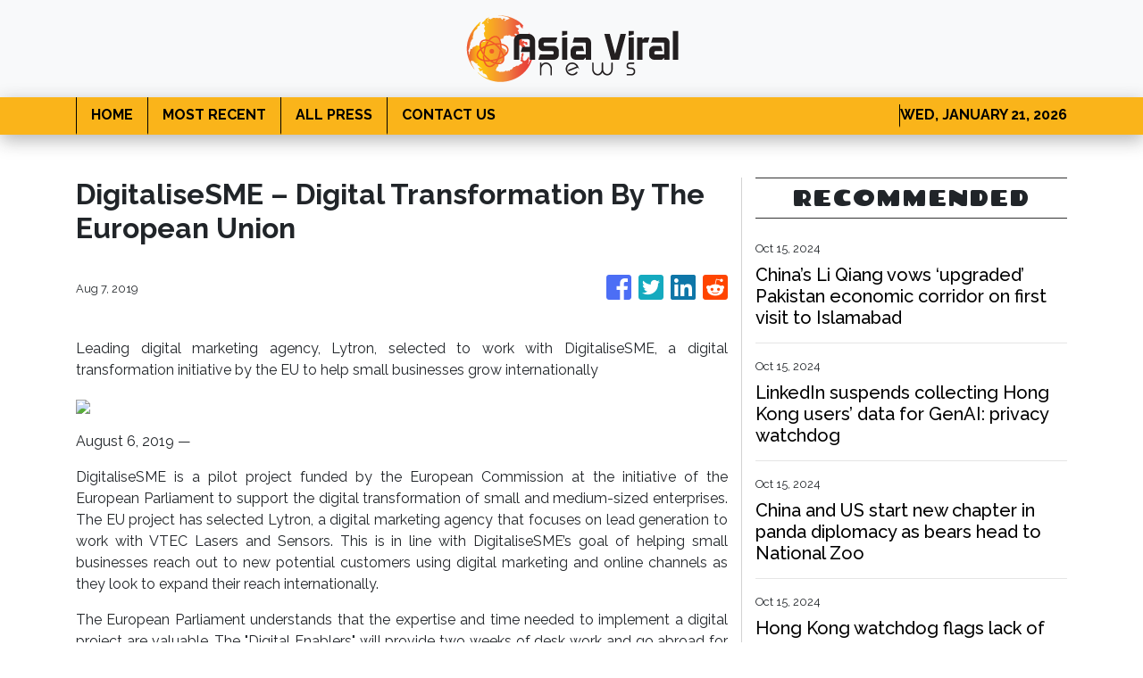

--- FILE ---
content_type: text/plain
request_url: https://www.google-analytics.com/j/collect?v=1&_v=j102&a=175749853&t=pageview&_s=1&dl=https%3A%2F%2Fasiaviralnews.com%2Fnews%2Fdigitalisesme-digital-transformation-by-the-european-union%2F174141&ul=en-us%40posix&dt=Asia%20Viral%20News%20-%20Asian%20Latest%20And%20Most%20Trending%20News&sr=1280x720&vp=1280x720&_u=IEBAAEABAAAAACAAI~&jid=439954283&gjid=588799846&cid=1237556135.1769021201&tid=UA-97456795-3&_gid=769929749.1769021201&_r=1&_slc=1&z=1150566198
body_size: -451
content:
2,cG-6Y5TQFYZB8